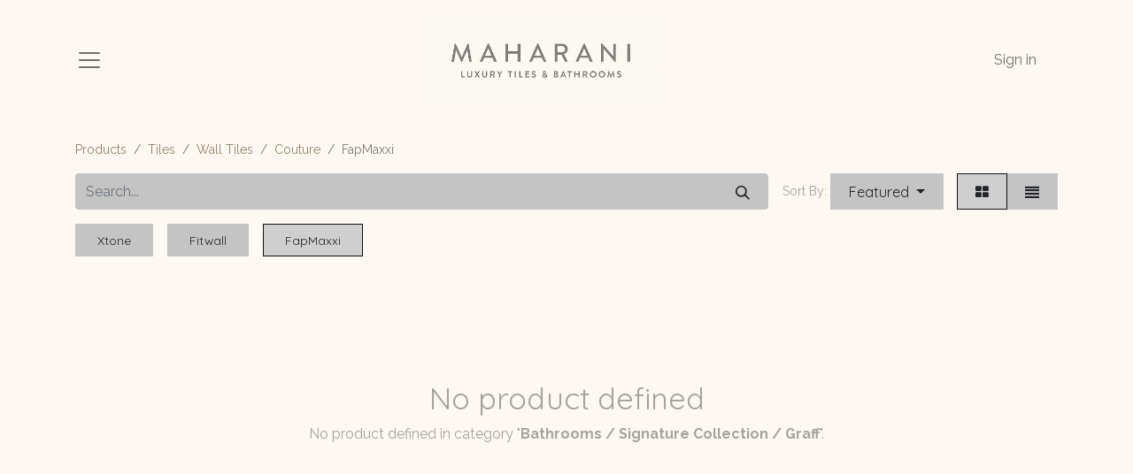

--- FILE ---
content_type: text/html; charset=utf-8
request_url: http://www.maharanitiles.com/shop/category/tiles-wall-tiles-couture-fapmaxxi-97
body_size: 8454
content:
<!DOCTYPE html>
        
        
<html lang="en-GB" data-website-id="1" data-main-object="product.public.category(97,)" data-add2cart-redirect="1">
    <head>
        <meta charset="utf-8"/>
        <meta http-equiv="X-UA-Compatible" content="IE=edge,chrome=1"/>
    <meta name="viewport" content="width=device-width, initial-scale=1, user-scalable=no"/>
        <meta name="generator" content="Odoo"/>
            
        <meta property="og:type" content="website"/>
        <meta property="og:title" content="FapMaxxi | Maharani Tiles &amp; Bathrooms"/>
        <meta property="og:site_name" content="Maharani Tiles &amp; Bathrooms"/>
        <meta property="og:url" content="http://www.maharanitiles.com/shop/category/tiles-wall-tiles-couture-fapmaxxi-97"/>
        <meta property="og:image" content="http://www.maharanitiles.com/web/image/website/1/logo?unique=a95fdb3"/>
            
        <meta name="twitter:card" content="summary_large_image"/>
        <meta name="twitter:title" content="FapMaxxi | Maharani Tiles &amp; Bathrooms"/>
        <meta name="twitter:image" content="http://www.maharanitiles.com/web/image/website/1/logo/300x300?unique=a95fdb3"/>
        
        <link rel="canonical" href="https://www.maharanitiles.com/shop/category/tiles-wall-tiles-couture-fapmaxxi-97"/>
        
        <link rel="preconnect" href="https://fonts.gstatic.com/" crossorigin=""/>
        <title> Shop | Maharani Tiles &amp; Bathrooms </title>
        <link type="image/x-icon" rel="shortcut icon" href="/web/image/website/1/favicon?unique=a95fdb3"/>
    <link type="text/css" rel="stylesheet" href="/web/assets/102864-1121813/1/web.assets_common.min.css" data-asset-bundle="web.assets_common" data-asset-version="1121813"/>
    <link type="text/css" rel="stylesheet" href="/web/assets/102857-c633c5b/1/web.assets_frontend.min.css" data-asset-bundle="web.assets_frontend" data-asset-version="c633c5b"/>
        <script id="web.layout.odooscript" type="text/javascript">
            var odoo = {
                csrf_token: "03a4e598aabb691f17ef31d194f8f00e6ee34303o1801107126",
                debug: "",
            };
        </script>
    <script type="text/javascript">
                odoo.__session_info__ = {"is_admin": false, "is_system": false, "is_website_user": true, "user_id": false, "is_frontend": true, "profile_session": null, "profile_collectors": null, "profile_params": null, "show_effect": true, "bundle_params": {"lang": "en_US", "website_id": 1}, "translationURL": "/website/translations", "cache_hashes": {"translations": "2f367f96d33b97f9d0485934ea24a0d3d11e8d6a"}, "geoip_country_code": "US", "geoip_phone_code": 1, "lang_url_code": "en_GB"};
                if (!/(^|;\s)tz=/.test(document.cookie)) {
                    const userTZ = Intl.DateTimeFormat().resolvedOptions().timeZone;
                    document.cookie = `tz=${userTZ}; path=/`;
                }
            </script>
    
    <script defer="defer" type="text/javascript" src="/web/assets/100926-265d88f/1/web.assets_frontend_minimal.min.js" data-asset-bundle="web.assets_frontend_minimal" data-asset-version="265d88f"></script>
    
    <script defer="defer" type="text/javascript" data-src="/web/assets/102858-3ec804c/1/web.assets_frontend_lazy.min.js" data-asset-bundle="web.assets_frontend_lazy" data-asset-version="3ec804c"></script>
        
        
    </head>
    <body>
        <div id="wrapwrap" class="   ">
      <header id="top" data-anchor="true" data-name="Header" class="  o_header_disappears">
        
    <nav data-name="Navbar" class="navbar  navbar-light o_colored_level o_cc ">
        
            <div id="top_menu_container" class="container">
                
    <a href="/" class="navbar-brand logo me-lg-auto me-0">
            
            <span role="img" aria-label="Logo of Maharani Tiles &amp; Bathrooms" title="Maharani Tiles &amp; Bathrooms"><img src="/web/image/website/1/logo/Maharani%20Tiles%20%26%20Bathrooms?unique=a95fdb3" class="img img-fluid" width="95" height="40" alt="Maharani Tiles &amp; Bathrooms" loading="lazy"/></span>
        </a>
    
                <ul class="nav navbar-nav navbar-expand d-none d-sm-block">
                    
            <li class="nav-item ms-3 o_no_autohide_item">
                <a href="/web/login" class="nav-link">Sign in</a>
            </li>
                    
        
        
                </ul>
                
    <button type="button" data-bs-toggle="collapse" data-bs-target="#top_menu_collapse" class="navbar-toggler order-first me-auto">
        <span class="navbar-toggler-icon o_not_editable"></span>
    </button>
                
                
        <div class="oe_structure oe_structure_solo ms-3">&nbsp;&nbsp;</div>
                
                <div id="top_menu_collapse" class="collapse navbar-collapse">
                    <div class="oe_structure oe_structure_solo" id="oe_structure_header_hamburger_2">
            <section class="s_text_block o_colored_level" data-snippet="s_text_block" data-name="Text" style="background-image: none;">
                <div class="container">
                    <div class="s_hr text-start pt16 pb16" data-name="Separator">
                        <hr class="w-100 mx-auto" style="border-top-width: 1px; border-top-style: solid; border-color: var(--300);"/>
                    </div>
                </div>
            </section>
        </div>
    <ul id="top_menu" class="nav navbar-nav o_menu_loading  nav-pills">
        
                        
    <li class="nav-item">
        <a role="menuitem" href="/" class="nav-link ">
            <span>Home</span>
        </a>
    </li>
    <li class="nav-item dropdown  position-static">
        <a data-bs-toggle="dropdown" href="#" class="nav-link dropdown-toggle o_mega_menu_toggle">
            <span>Shop Tiles</span>
        </a>
        <div data-name="Mega Menu" class="dropdown-menu o_mega_menu carlos_danger_17 dropdown-menu-left o_no_parent_editor dropdown-menu-start"><section class="s_mega_menu_multi_menus py-4 o_colored_level undefined o_cc o_cc1" data-name="Multi-Menus" style="background-image: none;">
        <div class="container">
            <div class="row">
                
                
                
                
                
                    <div class="py-2 text-center col-lg-6 o_colored_level">
                        <h4><b><a href="/shop/category/tiles-shop-by-look-124"><font class="text-o-color-5">Shop by look</font></a></b></h4>
                        <nav class="nav flex-column">
                            
                                
                                
                                
                            
                                
                                
                                
                            
                                
                                
                                <a href="/shop/category/tiles-shop-by-look-marble-look-50" class="nav-link" data-name="Menu Item" data-bs-original-title="" title="" aria-describedby="tooltip199785"><font class="text-o-color-5">Marble Look</font></a><a href="/shop/category/tiles-shop-by-look-stone-look-51" class="nav-link" data-name="Menu Item" data-bs-original-title="" title="" aria-describedby="tooltip199785"><font class="text-o-color-5">Stone Look</font></a><a href="/shop/category/tiles-shop-by-look-concrete-look-52" class="nav-link" data-name="Menu Item" data-bs-original-title="" title="" aria-describedby="tooltip199785"><font class="text-o-color-5">Concrete Look</font></a><a href="/shop/category/tiles-shop-by-look-metallic-look-53" class="nav-link" data-name="Menu Item" data-bs-original-title="" title="" aria-describedby="tooltip199785"><font class="text-o-color-5">Metallic Look</font></a><a href="/shop/category/tiles-shop-by-look-wood-look-56" class="nav-link" data-name="Menu Item" data-bs-original-title="" title="" aria-describedby="tooltip199785"><font class="text-o-color-5">Wood Look</font></a><a href="/shop/category/tiles-shop-by-look-terrazzo-look-125" class="nav-link" data-name="Menu Item" data-bs-original-title="" title="" aria-describedby="popover508694"><font class="text-o-color-5">Onyx Look</font></a>
                            
                        </nav>
                    </div>
                
                    <div class="py-2 text-center col-lg-6 o_colored_level">
                        <h4><b><a href="/tile-collection" data-bs-original-title="" title="" aria-describedby="tooltip823011"><font class="text-o-color-5">All Tiles</font></a></b></h4>
                        <nav class="nav flex-column">
                            
                                
                                
                                <a href="/shop/category/tiles-wall-tiles-37" class="nav-link" data-name="Menu Item" data-bs-original-title="" title=""><font class="text-o-color-5">Wall Tiles</font></a><a href="/shop/category/tiles-floor-tiles-38" class="nav-link" data-name="Menu Item" data-bs-original-title="" title="" aria-describedby="tooltip435104"><font class="text-o-color-5">Floor Tiles</font></a><a href="/shop/category/tiles-xxl-slabs-39" class="nav-link" data-name="Menu Item" data-bs-original-title="" title="" aria-describedby="tooltip435104"><font class="text-o-color-5">XXL Slabs</font></a><a href="/shop/category/tiles-anti-slip-outdoor-40" class="nav-link" data-name="Menu Item" data-bs-original-title="" title="" aria-describedby="tooltip435104"><font class="text-o-color-5">Anti-slip &amp; Outdoor</font></a>
                            
                                
                                
                                
                            
                                
                                
                                <a href="/shop/category/tiles-wall-tiles-cladding-126" class="nav-link" data-name="Menu Item" data-bs-original-title="" title=""><font class="text-o-color-5">Cladding</font></a><a href="/shop/category/tiles-promotion-62" class="nav-link" data-name="Menu Item" data-bs-original-title="" title="" aria-describedby="tooltip200231"><font class="text-o-color-5">Promotion</font></a>
                            
                        </nav>
                    </div>
                
                    
                
                    
                
            </div>
        </div>
    </section></div>
    </li>
    <li class="nav-item dropdown  position-static">
        <a data-bs-toggle="dropdown" href="#" class="nav-link dropdown-toggle o_mega_menu_toggle">
            <span>Shop Bathrooms</span>
        </a>
        <div data-name="Mega Menu" class="dropdown-menu o_mega_menu dropdown-menu-left o_no_parent_editor dropdown-menu-start"><section class="s_mega_menu_multi_menus py-4 o_colored_level undefined o_cc o_cc1" data-name="Multi-Menus" style="background-image: none;">
        <div class="container-fluid">
            <div class="row">
                
                
                
                
                
                    <div class="py-2 text-center col-lg-12 o_colored_level">
                        <h4><a href="/bathroom-range" data-bs-original-title="" title="" aria-describedby="tooltip900661"><b><font class="text-o-color-5">​​Bathrooms</font></b></a></h4>
                        <nav class="nav flex-column">
                            
                                
                                
                                <a href="/shop/category/bathrooms-signature-collection-61" class="nav-link" data-name="Menu Item" data-bs-original-title="" title=""><font class="text-o-color-5">Signature Collection</font></a>
                            
                                
                                
                                <a href="/shop/category/bathrooms-taps-65" class="nav-link" data-name="Menu Item" data-bs-original-title="" title="" aria-describedby="tooltip969219"><font class="text-o-color-5">Taps</font></a>
                            
                                
                                
                                <a href="/shop/category/bathrooms-showers-66" class="nav-link" data-name="Menu Item" data-bs-original-title="" title="" aria-describedby="tooltip526545"><font class="text-o-color-5">Showers</font></a><a href="/shop/category/bathrooms-basins-67" class="nav-link" data-name="Menu Item" data-bs-original-title="" title="" aria-describedby="tooltip526545"><font class="text-o-color-5">Basins</font></a><a href="/shop/category/bathrooms-toilets-68" class="nav-link" data-name="Menu Item" data-bs-original-title="" title="" aria-describedby="tooltip526545"><font class="text-o-color-5">Toilets</font></a><a href="/shop/category/bathrooms-baths-69" class="nav-link" data-name="Menu Item" data-bs-original-title="" title="" aria-describedby="tooltip526545"><font class="text-o-color-5">Baths</font></a><a href="/shop/category/bathrooms-plumbing-70" class="nav-link" data-name="Menu Item" data-bs-original-title="" title="" aria-describedby="tooltip526545"><font class="text-o-color-5">Plumbing</font></a>
                            
                        </nav>
                    </div>
                
                    
                
                    
                
                    
                
            </div>
        </div>
    </section></div>
    </li>
    <li class="nav-item dropdown  position-static">
        <a data-bs-toggle="dropdown" href="#" class="nav-link dropdown-toggle o_mega_menu_toggle">
            <span>Featured Products</span>
        </a>
        <div data-name="Mega Menu" class="dropdown-menu o_mega_menu dropdown-menu-left o_no_parent_editor dropdown-menu-start"><section class="s_mega_menu_multi_menus py-4 o_colored_level o_cc o_cc1" data-name="Multi-Menus">
        <div class="container">
            <div class="row">
                
                
                
                
                
                    <div class="py-2 text-center col-lg-4">
                        <h4><b>Tile Brands</b></h4>
                        <nav class="nav flex-column">
                            
                                
                                
                                <a href="/shop/category/tiles-wall-tiles-couture-diesel-by-iris-92" class="nav-link" data-name="Menu Item" data-bs-original-title="" title="" aria-describedby="tooltip915213">Xtone by Porcelanosa</a>
                            
                                
                                
                                <a href="/shop/category/tiles-wall-tiles-couture-versace-95" class="nav-link" data-name="Menu Item" data-bs-original-title="" title="" aria-describedby="tooltip41503">Fitwall by Porcelanosa</a>
                            
                                
                                
                                <a href="/shop/category/tiles-wall-tiles-couture-valentino-97" class="nav-link" data-name="Menu Item" data-bs-original-title="" title="" aria-describedby="tooltip434029">FapMaxxi</a></nav>MaxFine<nav class="nav flex-column">
                            
                        </nav>
                    </div>
                
                    <div class="py-2 text-center o_colored_level col-lg-4">
                        <h4><b>Bathroom Brands</b></h4>
                        <nav class="nav flex-column">
                            
                                
                                
                                <a href="/shop/category/bathrooms-signature-collection-noken-porcelanosa-75" class="nav-link" data-name="Menu Item" data-bs-original-title="" title="" aria-describedby="tooltip26679">Noken</a>
                            
                                
                                
                                <a href="/shop/category/bathrooms-signature-collection-graff-76" class="nav-link" data-name="Menu Item" data-bs-original-title="" title="" aria-describedby="tooltip728160">Graff</a>
                            
                                
                                
                                <a href="/shop/category/bathrooms-signature-collection-globo-84" class="nav-link" data-name="Menu Item" data-bs-original-title="" title="" aria-describedby="tooltip655470">Creavit</a><a href="/shop/category/bathrooms-signature-collection-axor-102" class="nav-link" data-name="Menu Item" data-bs-original-title="" title="" aria-describedby="tooltip655470">Axor</a><a href="/shop/category/bathrooms-signature-collection-artceram-138" class="nav-link" data-name="Menu Item" data-bs-original-title="" title="" aria-describedby="tooltip655470">Artceram</a><a href="/shop/category/bathrooms-signature-collection-maier-140" class="nav-link" data-name="Menu Item" data-bs-original-title="" title="" aria-describedby="tooltip655470">Maier</a>
                            
                        </nav>
                    </div><div class="py-2 text-center col-lg-4 o_colored_level">
                        <h4><b>Featured Ranges</b></h4>
                        <nav class="nav flex-column">
                            
                                
                                
                                <a href="/shop/category/bathrooms-signature-collection-noken-porcelanosa-lounge-78" class="nav-link" data-name="Menu Item" data-bs-original-title="" title="" aria-describedby="tooltip26679">Lounge</a>
                            
                                
                                
                                <a href="/shop/category/bathrooms-signature-collection-noken-porcelanosa-tono-79" class="nav-link" data-name="Menu Item" data-bs-original-title="" title="" aria-describedby="tooltip728160">Tono</a>
                            
                                
                                
                                <a href="/shop/category/bathrooms-noken-porcelanosa-round-80" class="nav-link" data-name="Menu Item" data-bs-original-title="" title="">Round</a><a href="/shop/category/bathrooms-signature-collection-noken-porcelanosa-mood-98" class="nav-link" data-name="Menu Item" data-bs-original-title="" title="" aria-describedby="tooltip655470">Mood</a><a href="/shop/category/bathrooms-signature-collection-noken-porcelanosa-irta-99" class="nav-link" data-name="Menu Item" data-bs-original-title="" title="" aria-describedby="tooltip655470">Irta</a><a href="/shop/category/bathrooms-graff-mod-88" class="nav-link" data-name="Menu Item" data-bs-original-title="" title="" aria-describedby="tooltip655470">MOD+</a>
                            
                        </nav>
                    </div>
                
                    
                
                    
                
            </div>
        </div>
    </section></div>
    </li>
    <li class="nav-item dropdown  ">
        <a data-bs-toggle="dropdown" href="#" class="nav-link dropdown-toggle ">
            <span>Trade &amp; Projects</span>
        </a>
        <ul class="dropdown-menu" role="menu">
    <li class="">
        <a role="menuitem" href="/commercial-tiling-projects-south-africa" class="dropdown-item ">
            <span>Projects</span>
        </a>
    </li>
    <li class="">
        <a role="menuitem" href="/trade-club" class="dropdown-item ">
            <span>Trade Club</span>
        </a>
    </li>
        </ul>
    </li>
    <li class="nav-item">
        <a role="menuitem" href="/about-us" class="nav-link ">
            <span>About Us</span>
        </a>
    </li>
    <li class="nav-item">
        <a role="menuitem" href="/contactus" class="nav-link ">
            <span>Contact Us</span>
        </a>
    </li>
        
            <li class="nav-item divider d-none"></li> 
            <li class="o_wsale_my_cart align-self-md-start d-none nav-item">
                <a href="/shop/cart" class="nav-link">
                    <span>My Cart</span>
                    <sup class="my_cart_quantity badge text-bg-primary" data-order-id="">0</sup>
                </a>
            </li>
        
                        
            <li class="nav-item d-block d-sm-none o_no_autohide_item">
                <a href="/web/login" class="nav-link">Sign in</a>
            </li>
                        
        
        
                    
    </ul>
                    
                    <div class="oe_structure oe_structure_solo" id="oe_structure_header_hamburger_3">
            <section class="s_text_block o_colored_level" data-snippet="s_text_block" data-name="Text" style="background-image: none;">
                <div class="container">
                    <div class="row align-items-center">
                        
                        <div class="col-lg-12 o_colored_level">
                            <div class="s_hr text-start pt16 pb16" data-name="Separator">
                                <hr class="w-100 mx-auto" style="border-top-width: 1px; border-top-style: solid; border-color: var(--300);"/>
                            </div>
                        </div>
                        
                        <div class="col-lg-6 pb16 o_colored_level">
                            <div class="s_social_media text-start no_icon_color o_not_editable" data-snippet="s_social_media" data-name="Social Media">
                                <h5 class="s_social_media_title d-none">Follow us</h5>
                                <a href="/website/social/facebook" class="s_social_media_facebook" target="_blank">
                                    <i class="fa fa-facebook m-1 o_editable_media"></i>
                                </a>
                                <a href="/website/social/twitter" class="s_social_media_twitter" target="_blank">
                                    <i class="fa fa-twitter m-1 o_editable_media"></i>
                                </a>
                                <a href="/website/social/linkedin" class="s_social_media_linkedin" target="_blank">
                                    <i class="fa fa-linkedin m-1 o_editable_media"></i>
                                </a>
                                <a href="/website/social/instagram" class="s_social_media_instagram" target="_blank">
                                    <i class="fa fa-instagram m-1 o_editable_media"></i>
                                </a>
                            </div>
                        </div>
                        
                        <div class="col-lg-4 text-lg-end pb16 o_colored_level">
                            <i class="fa fa-1x fa-fw fa-envelope me-2"></i><a href="mailto:talktous@maharanitiles.com" data-bs-original-title="" title="">talktous@maharanitiles.com</a>
                        </div>
                        <div class="col-lg-2 text-lg-end pb16 o_colored_level">
                            <i class="fa fa-1x fa-fw fa-phone me-2"></i><span class="o_force_ltr"><a href="tel:+27 (031) 054-5786" data-bs-original-title="" title=""><font class="text-o-color-5">+27 (031) 054-</font></a><font class="text-o-color-5">5786</font></span></div>
                    </div>
                </div>
            </section>
        </div>
    </div>
            </div>
        
    </nav>
    
        </header>
      <main>
        

            

            





            <div id="wrap" class="js_sale o_wsale_products_page">
                <div class="oe_structure oe_empty" id="oe_structure_website_sale_products_1" data-editor-message="DRAG BUILDING BLOCKS HERE"></div>
  <div class="container oe_website_sale pt-2">
                    <div class="row o_wsale_products_main_row align-items-start flex-nowrap">
                        <div id="products_grid" class=" col-12">
        <ol class="breadcrumb d-none d-lg-flex w-100 p-0 small">
            <li class="breadcrumb-item">
                <a href="/shop">Products</a>
            </li>
                <li class="breadcrumb-item">
                    <a href="/shop/category/tiles-36">Tiles</a>
                </li>
                <li class="breadcrumb-item">
                    <a href="/shop/category/tiles-wall-tiles-37">Wall Tiles</a>
                </li>
                <li class="breadcrumb-item">
                    <a href="/shop/category/tiles-wall-tiles-couture-48">Couture</a>
                </li>
                <li class="breadcrumb-item">
                    <span class="d-inline-block">FapMaxxi</span>
                </li>
        </ol>
                            <div class="products_header btn-toolbar flex-nowrap align-items-center justify-content-between mb-3">
    <form method="get" class="o_searchbar_form o_wait_lazy_js s_searchbar_input o_wsale_products_searchbar_form me-auto flex-grow-1 d-lg-inline d-none" action="/shop/category/tiles-wall-tiles-couture-fapmaxxi-97?category=97" data-snippet="s_searchbar_input">
            <div role="search" class="input-group ">
        <input type="search" name="search" class="search-query form-control oe_search_box border-0 text-bg-light" placeholder="Search..." value="" data-search-type="products" data-limit="5" data-display-image="true" data-display-description="true" data-display-extra-link="true" data-display-detail="true" data-order-by="name asc"/>
        <button type="submit" aria-label="Search" title="Search" class="btn oe_search_button btn btn-light">
            <i class="oi oi-search"></i>
        </button>
    </div>

            <input name="order" type="hidden" class="o_search_order_by" value="name asc"/>
            
        
        </form>

                                
        <div class="o_pricelist_dropdown dropdown d-none">

            <a role="button" href="#" data-bs-toggle="dropdown" class="dropdown-toggle btn btn-light">
                Public Pricelist
            </a>
            <div class="dropdown-menu" role="menu">
                    <a role="menuitem" class="dropdown-item" href="/shop/change_pricelist/1">
                        <span class="switcher_pricelist" data-pl_id="1">Public Pricelist</span>
                    </a>
            </div>
        </div>

        <div class="o_sortby_dropdown dropdown dropdown_sorty_by ms-lg-3 d-none d-lg-inline-block ms-3">
            <small class="d-none d-lg-inline text-muted">Sort By:</small>
            <a role="button" href="#" data-bs-toggle="dropdown" class="dropdown-toggle btn btn-light">
                <span class="d-none d-lg-inline">
                    <span>Featured</span>
                </span>
                <i class="fa fa-sort-amount-asc d-lg-none"></i>
            </a>
            <div class="dropdown-menu dropdown-menu-end" role="menu">
                    <a role="menuitem" rel="noindex,nofollow" class="dropdown-item" href="/shop?order=website_sequence+asc&amp;category=97">
                        <span>Featured</span>
                    </a>
                    <a role="menuitem" rel="noindex,nofollow" class="dropdown-item" href="/shop?order=create_date+desc&amp;category=97">
                        <span>Newest Arrivals</span>
                    </a>
                    <a role="menuitem" rel="noindex,nofollow" class="dropdown-item" href="/shop?order=name+asc&amp;category=97">
                        <span>Name (A-Z)</span>
                    </a>
                    <a role="menuitem" rel="noindex,nofollow" class="dropdown-item" href="/shop?order=list_price+asc&amp;category=97">
                        <span>Price - Low to High</span>
                    </a>
                    <a role="menuitem" rel="noindex,nofollow" class="dropdown-item" href="/shop?order=list_price+desc&amp;category=97">
                        <span>Price - High to Low</span>
                    </a>
            </div>
        </div>

                                <div class="d-flex align-items-center d-lg-none me-auto">

                                    <a class="btn btn-light me-2" href="/shop/category/tiles-wall-tiles-couture-48">
                                        <i class="fa fa-angle-left"></i>
                                    </a>
                                    <h4 class="mb-0 me-auto">FapMaxxi</h4>
                                </div>

        <div class="o_wsale_apply_layout btn-group ms-3 d-flex ms-3" data-active-classes="border-primary">
            <input type="radio" class="btn-check" name="wsale_products_layout" id="o_wsale_apply_grid" value="grid" checked="checked"/>
            <label title="Grid" for="o_wsale_apply_grid" class="btn btn-light border-primary o_wsale_apply_grid">
                <i class="fa fa-th-large"></i>
            </label>
            <input type="radio" class="btn-check" name="wsale_products_layout" id="o_wsale_apply_list" value="list"/>
            <label title="List" for="o_wsale_apply_list" class="btn btn-light  o_wsale_apply_list">
                <i class="oi oi-view-list"></i>
            </label>
        </div>

                                <button data-bs-toggle="offcanvas" data-bs-target="#o_wsale_offcanvas" class="btn btn-light position-relative ms-3 d-lg-none">
                                    <i class="fa fa-sliders"></i>
                                </button>
                            </div>



        <div class="o_wsale_filmstip_container d-flex align-items-stretch mb-2 overflow-hidden">
            <div class="o_wsale_filmstip_wrapper pb-1 mb-2 overflow-auto">
                <ul class="o_wsale_filmstip d-flex align-items-stretch mb-0 list-unstyled overflow-visible">

                    <li class="d-flex pe-3" data-link-href="/shop/category/tiles-wall-tiles-couture-xtone-92">
                        <input type="radio" class="btn-check pe-none" name="wsale_categories_top_radios_" id="92" value="92"/>

                        <div class=" btn btn-light d-flex align-items-center px-4 fs-6 fw-normal " for="92">
                            <span>Xtone</span>
                        </div>
                    </li><li class="d-flex pe-3" data-link-href="/shop/category/tiles-wall-tiles-couture-fitwall-95">
                        <input type="radio" class="btn-check pe-none" name="wsale_categories_top_radios_" id="95" value="95"/>

                        <div class=" btn btn-light d-flex align-items-center px-4 fs-6 fw-normal " for="95">
                            <span>Fitwall</span>
                        </div>
                    </li><li class="d-flex " data-link-href="/shop/category/tiles-wall-tiles-couture-fapmaxxi-97">
                        <input type="radio" class="btn-check pe-none" name="wsale_categories_top_radios_" id="97" value="97" checked="true"/>

                        <div class=" btn btn-light d-flex align-items-center px-4 fs-6 fw-normal border-primary" for="97">
                            <span>FapMaxxi</span>
                        </div>
                    </li>
                </ul>
            </div>
        </div>


                                

                            <div class="text-center text-muted mt128 mb256">
                                    <h3 class="mt8">No product defined</h3>
                                    <p>No product defined in category "<strong>Bathrooms / Signature Collection / Graff</strong>".</p>
                            </div>
                            <div class="products_pager d-flex justify-content-center pt-5 pb-3">
                            </div>
                        </div>
                    </div>

        <aside id="o_wsale_offcanvas" class="offcanvas offcanvas-end p-0">

            <div class="offcanvas-body d-lg-none flex-grow-0 overflow-visible">
    <form method="get" class="o_searchbar_form o_wait_lazy_js s_searchbar_input o_wsale_products_searchbar_form me-auto flex-grow-1 " action="/shop/category/tiles-wall-tiles-couture-fapmaxxi-97?category=97" data-snippet="s_searchbar_input">
            <div role="search" class="input-group ">
        <input type="search" name="search" class="search-query form-control oe_search_box border-0 text-bg-light" placeholder="Search..." value="" data-search-type="products" data-limit="5" data-display-image="true" data-display-description="true" data-display-extra-link="true" data-display-detail="true" data-order-by="name asc"/>
        <button type="submit" aria-label="Search" title="Search" class="btn oe_search_button btn btn-light">
            <i class="oi oi-search"></i>
        </button>
    </div>

            <input name="order" type="hidden" class="o_search_order_by" value="name asc"/>
            
        
        </form>
            </div>
            <div id="o_wsale_offcanvas_content" class="accordion accordion-flush flex-grow-1 overflow-auto">
                <div class="accordion-item">
                    <h2 id="o_wsale_offcanvas_orderby_header" class="accordion-header mb-0">
                        <button class="o_wsale_offcanvas_title accordion-button border-top rounded-0 collapsed" type="button" data-bs-toggle="collapse" data-bs-target="#o_wsale_offcanvas_orderby" aria-expanded="false" aria-controls="o_wsale_offcanvas_orderby">
                                <b>Sort By</b>
                        </button>
                    </h2>
                    <div id="o_wsale_offcanvas_orderby" class="accordion-collapse collapse" aria-labelledby="o_wsale_offcanvas_orderby_header">
                        <div class="accordion-body pt-0">
                            <div class="list-group list-group-flush">
                                <a role="menuitem" rel="noindex,nofollow" class="list-group-item border-0 ps-0 pb-0" href="/shop?order=website_sequence+asc&amp;category=97">
                                    <div class="form-check d-inline-block">
                                        <input type="radio" class="form-check-input o_not_editable" name="wsale_sortby_radios_offcanvas" onclick="location.href=&#39;/shop?order=website_sequence+asc&amp;category=97&#39;;"/>
                                            <label class="form-check-label fw-normal">Featured</label>
                                        
                                    </div>
                                </a><a role="menuitem" rel="noindex,nofollow" class="list-group-item border-0 ps-0 pb-0" href="/shop?order=create_date+desc&amp;category=97">
                                    <div class="form-check d-inline-block">
                                        <input type="radio" class="form-check-input o_not_editable" name="wsale_sortby_radios_offcanvas" onclick="location.href=&#39;/shop?order=create_date+desc&amp;category=97&#39;;"/>
                                            <label class="form-check-label fw-normal">Newest Arrivals</label>
                                        
                                    </div>
                                </a><a role="menuitem" rel="noindex,nofollow" class="list-group-item border-0 ps-0 pb-0" href="/shop?order=name+asc&amp;category=97">
                                    <div class="form-check d-inline-block">
                                        <input type="radio" class="form-check-input o_not_editable" name="wsale_sortby_radios_offcanvas" onclick="location.href=&#39;/shop?order=name+asc&amp;category=97&#39;;"/>
                                            <label class="form-check-label fw-normal">Name (A-Z)</label>
                                        
                                    </div>
                                </a><a role="menuitem" rel="noindex,nofollow" class="list-group-item border-0 ps-0 pb-0" href="/shop?order=list_price+asc&amp;category=97">
                                    <div class="form-check d-inline-block">
                                        <input type="radio" class="form-check-input o_not_editable" name="wsale_sortby_radios_offcanvas" onclick="location.href=&#39;/shop?order=list_price+asc&amp;category=97&#39;;"/>
                                            <label class="form-check-label fw-normal">Price - Low to High</label>
                                        
                                    </div>
                                </a><a role="menuitem" rel="noindex,nofollow" class="list-group-item border-0 ps-0 pb-0" href="/shop?order=list_price+desc&amp;category=97">
                                    <div class="form-check d-inline-block">
                                        <input type="radio" class="form-check-input o_not_editable" name="wsale_sortby_radios_offcanvas" onclick="location.href=&#39;/shop?order=list_price+desc&amp;category=97&#39;;"/>
                                            <label class="form-check-label fw-normal">Price - High to Low</label>
                                        
                                    </div>
                                </a>
                            </div>
                        </div>
                    </div>
                </div>


            </div>
            <div class="offcanvas-body d-flex justify-content-between flex-grow-0 border-top overflow-hidden">
                <a href="/shop" title="Clear Filters" class="btn btn-light d-flex py-1 mb-2 disabled" aria-disabled="true">
                    Clear Filters
                </a>
            </div>
        </aside>
                </div>
                <div class="oe_structure oe_empty" id="oe_structure_website_sale_products_2" data-editor-message="DRAG BUILDING BLOCKS HERE">
      
    </div>
  </div>
        
      </main>
      <footer id="bottom" data-anchor="true" data-name="Footer" class="o_footer o_colored_level o_cc  o_footer_slideout">
        <div id="footer" class="oe_structure oe_structure_solo">
      <section class="s_text_block" data-snippet="s_text_block" data-name="Text" style="background-image: none;">
        <div class="container">
          <div class="row o_grid_mode" data-row-count="3">
    

            <div class="o_colored_level o_grid_item g-col-lg-2 g-height-3 col-lg-2 o_grid_item_image" style="grid-area: 1 / 1 / 4 / 3; z-index: 1;"><a href="/" class="o_footer_logo logo" data-bs-original-title="" title="">
                <img src="/web/image/100008-270bc8da/Maharani%20Logo%20Draft.png" alt="" class="img-fluid mx-auto img o_we_custom_image" data-original-id="100007" data-original-src="/web/image/100007-ad9f8e71/Maharani%20Logo%20Draft.png" data-mimetype="image/png" data-resize-width="690" loading="lazy" data-bs-original-title="" title="" aria-describedby="tooltip914732"/>
              </a></div>
            
            <div class="o_colored_level o_grid_item g-col-lg-3 g-height-2 col-lg-3" style="grid-area: 2 / 8 / 4 / 11; z-index: 3;">
              <div class="s_share o_no_link_popover no_icon_color text-center" data-name="Social Media">
                <h5 class="s_share_title d-none">Follow us</h5>
                <a href="/website/social/github" class="s_share_github" target="_blank" data-bs-original-title="" title="" aria-describedby="tooltip91768">
                  <i class="fa fa-facebook-square fa-2x m-1" data-bs-original-title="" title="" aria-describedby="tooltip657258"></i>
                </a>
                <a href="/website/social/twitter" class="s_share_twitter" target="_blank">
                  <i class="fa fa-2x fa-twitter m-1"></i>
                </a>
                <a href="/website/social/instagram" class="s_share_instagram" target="_blank">
                  <i class="fa fa-2x fa-instagram m-1"></i>
                </a>
              </div>
            </div>
            <div class="o_colored_level o_grid_item g-col-lg-2 g-height-2 col-lg-2" style="grid-area: 2 / 11 / 4 / 13; z-index: 4; text-align: center;">
              <a href="/contactus" class="btn btn-outline-primary" data-bs-original-title="" title="">Get in touch</a>
            </div>
          <div class="d-flex align-items-center justify-content-center justify-content-lg-start o_colored_level o_grid_item g-col-lg-5 g-height-1 col-lg-5" style="z-index: 2; grid-area: 2 / 4 / 3 / 9;">
              <ul class="list-inline mb-0 ms-3">
                <li class="list-inline-item">
                  <span style="font-size: 14px;"></span><span style="font-size: 11px;"></span><span style="font-size: 12px;"><a href="/" data-bs-original-title="" title="">Home</a></span><span style="font-size: 11px;"></span><span style="font-size: 14px;"></span><span style="font-size: 12px;">
                </span></li>
                <li class="list-inline-item">
                  <span style="font-size: 14px;"></span><span style="font-size: 11px;"></span><span style="font-size: 12px;"><a href="/about-us" data-bs-original-title="" title="">About us</a></span><span style="font-size: 11px;"></span><span style="font-size: 14px;"></span><span style="font-size: 12px;">
                </span></li>
                <li class="list-inline-item">
                  <span style="font-size: 14px;"></span><span style="font-size: 11px;"></span><span style="font-size: 12px;"><a href="/tile-collection" data-bs-original-title="" title="">Tiles</a></span><span style="font-size: 11px;"></span><span style="font-size: 14px;"></span><span style="font-size: 12px;">
                </span></li>
                <li class="list-inline-item"><span style="font-size: 14px;"></span><span style="font-size: 11px;"></span><span style="font-size: 12px;"><a href="/bathroom-range" data-bs-original-title="" title="">Bathrooms</a></span><span style="font-size: 11px;"></span><span style="font-size: 14px;"></span></li></ul>
            </div></div>
        </div>
      </section>
    </div>
        <div id="o_footer_scrolltop_wrapper" class="container h-0 d-flex align-items-center justify-content-center">
            <a id="o_footer_scrolltop" role="button" href="#top" title="Scroll To Top" class="btn btn-primary rounded-circle d-flex align-items-center justify-content-center">
                <span class="fa fa-1x fa-chevron-up"></span>
            </a>
        </div>
      </footer>
    </div>
            <script id="tracking_code" async="1" src="https://www.googletagmanager.com/gtag/js?id=UA-196723852-1"></script>
            <script>
                window.dataLayer = window.dataLayer || [];
                function gtag(){dataLayer.push(arguments);}
                gtag('js', new Date());
                gtag('config', 'UA-196723852-1');
            </script>
        
  </body>
</html>